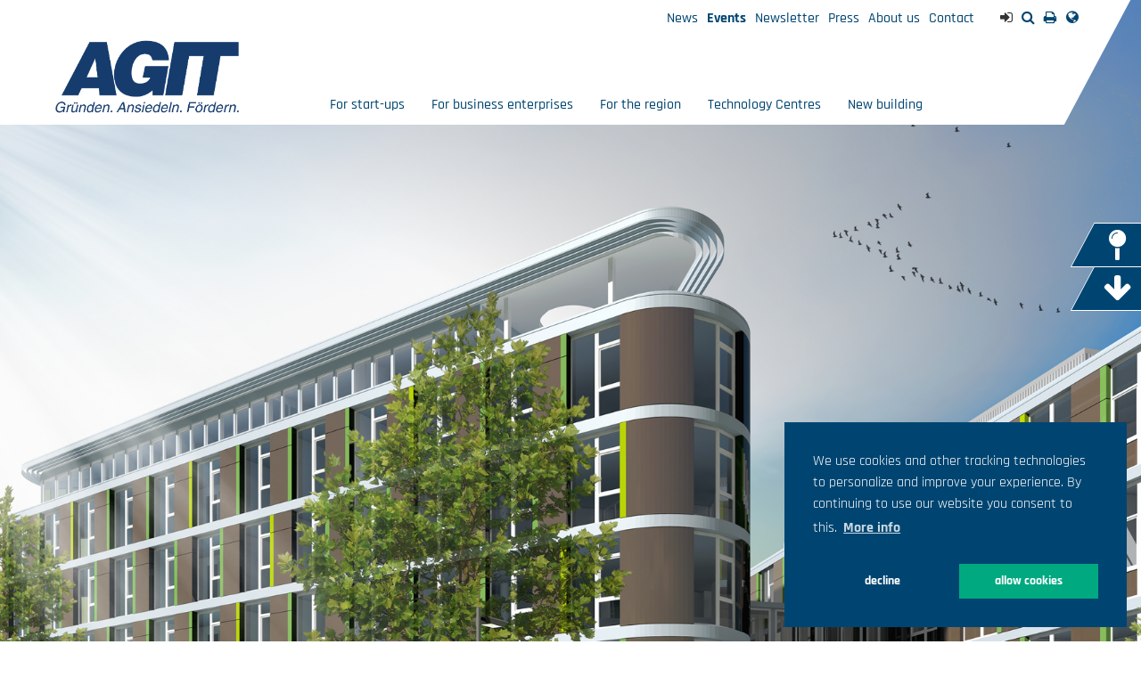

--- FILE ---
content_type: text/html; charset=utf-8
request_url: https://www.agit.de/en/agit/events/lightbox/digitales-unternehmerfruehstueck-mach-40-digitale-werkstatt-fuer-den-mittelstand
body_size: 8466
content:
<!DOCTYPE html>
<html lang="en-GB">
<head>

<meta charset="utf-8">
<!-- 
	TYPO3-Entwicklung: maixit GbR - www.maixit.de

	This website is powered by TYPO3 - inspiring people to share!
	TYPO3 is a free open source Content Management Framework initially created by Kasper Skaarhoj and licensed under GNU/GPL.
	TYPO3 is copyright 1998-2026 of Kasper Skaarhoj. Extensions are copyright of their respective owners.
	Information and contribution at https://typo3.org/
-->



<title>AGIT: Wertstrom40</title>
<meta name="generator" content="TYPO3 CMS" />
<meta property="og:title" content="Wertstrom40" />
<meta property="og:type" content="article" />
<meta property="og:url" content="https://www.agit.de/en/agit/events/lightbox/digitales-unternehmerfruehstueck-mach-40-digitale-werkstatt-fuer-den-mittelstand" />
<meta property="og:image" content="https://www.agit.de/fileadmin/_processed_/7/2/csm_Save_the_Date_VA_MACH4.0-DigitaleWerkstatt_28.06.2021-link_1__baeaff66d3.png" />
<meta property="og:image:width" content="960" />
<meta property="og:image:height" content="540" />
<meta name="twitter:card" content="summary" />


<link rel="stylesheet" type="text/css" href="/typo3conf/ext/news/Resources/Public/Css/news-basic.css?1623751020" media="all">
<link rel="stylesheet" type="text/css" href="/typo3temp/assets/compressed/merged-aa47a93cb6b0f8d93ed87b6869d79f71-c3335ef446c7efeec3c62c6881bfea80.css?1704880306" media="all">



<script src="/typo3temp/assets/compressed/merged-d4f1b1c860ee5916ba0efdf256345a00-d8aa5c5e2161d79b6c6e43fad0202765.js?1703497741"></script>


<meta name="viewport" content="width=device-width, initial-scale=1"><script data-ignore="1" data-cookieconsent="statistics" type="text/plain"></script>
<link rel="canonical" href="https://www.agit.de/en/agit/events/lightbox/digitales-unternehmerfruehstueck-mach-40-digitale-werkstatt-fuer-den-mittelstand"/>

<link rel="alternate" hreflang="de-DE" href="https://www.agit.de/agit/veranstaltungen/lightbox/digitales-unternehmerfruehstueck-mach-40-digitale-werkstatt-fuer-den-mittelstand"/>
<link rel="alternate" hreflang="en-GB" href="https://www.agit.de/en/agit/events/lightbox/digitales-unternehmerfruehstueck-mach-40-digitale-werkstatt-fuer-den-mittelstand"/>
<link rel="alternate" hreflang="x-default" href="https://www.agit.de/agit/veranstaltungen/lightbox/digitales-unternehmerfruehstueck-mach-40-digitale-werkstatt-fuer-den-mittelstand"/>
</head>
<body class="default ">

	<nav id="topnav" class="navbar navbar-static-top">
		<div id="topnav-inner-wrap" class="container">
			<div id="top-menu">
				<div id="service-menu" class="visible-md-inline visible-lg-inline">
					<ul class="list-inline service"><li class="first"><a href="/en/agit/news">News</a></li><li><a href="/en/agit/events" class="act">Events</a></li><li><a href="/en/newsletter">Newsletter</a></li><li><a href="/en/agit/press">Press</a></li><li><a href="/en/agit/about-us">About us</a></li><li class="last"><a href="/en/agit/contact">Contact</a></li></ul>
				</div>
				<div id="funx-top-menu">
					<ul id="funx-top"><li id="funx-sign-in" class="funx-top-item first"><i class="fa fa-sign-in" aria-hidden="true"></i></li><li id="funx-search" class="funx-top-item"><a href="/en/agit/search"><i class="fa fa-search" aria-hidden="true"></i></a></li><li id="funx-print" class="funx-top-item visible-md-inline visible-lg-inline"><a href="javascript:window.print()"><i class="fa fa-print" aria-hidden="true"></i></a></li><li id="funx-lang" class="funx-top-item last"><a href="/agit/veranstaltungen/lightbox/digitales-unternehmerfruehstueck-mach-40-digitale-werkstatt-fuer-den-mittelstand"><i class="fa fa-globe" aria-hidden="true" title="DE"></i></a><a href="/en/agit/events/lightbox/digitales-unternehmerfruehstueck-mach-40-digitale-werkstatt-fuer-den-mittelstand" class="act" style="display:none;"><i class="fa fa-globe" aria-hidden="true" title="EN"></i></a></li></ul>
				</div>
			</div>
			<div class="navbar-header">
				<!-- <button type="button" class="navbar-toggle collapsed" data-toggle="collapse" data-target="#navbar" aria-expanded="false" aria-controls="navbar"> -->
				<button id="toggle-mobile-menu" class="navbar-toggle collapsed">
					<span class="sr-only">Navigation einblenden</span>
					<span class="icon-bar top-bar"></span>
					<span class="icon-bar middle-bar"></span>
					<span class="icon-bar bottom-bar"></span>
				</button>
				
						<div id="logo-outer" class="homelogo"><div id="logo"><a class="navbar-brand" id="logoLink" href="/en/homepage"><img src="/typo3conf/ext/t3design/Resources/Public/Images/logo.png" width="285"/></a></div></div>
					

			</div>
			<div id="navbar" class="navbar-collapse collapse">
				<ul class="nav navbar-nav"><li class="l1 dropdown first"><a href="/en/for-start-ups">For start-ups</a><ul class="dropdown-menu level2"><li class="first"><a href="/en/for-start-ups/developing-and-protecting-ideas">Developing and protecting ideas</a></li><li><a href="/en/for-start-ups/business-plan-counselling">Business plan counselling</a></li><li><a href="/en/for-start-ups/ac2-business-plan-competition">AC² Business Plan Competition</a></li><li><a href="/en/for-start-ups/funding">Funding</a></li><li><a href="/en/for-business-enterprises/science-network">Science Network</a></li><li><a href="/en/for-start-ups/finding-partners">Finding partners</a></li><li class="last"><a href="/en/for-business-enterprises/investor-consulting">Investor Consulting</a></li></ul></li><li class="l1 dropdown "><a href="/en/for-business-enterprises">For business enterprises</a><ul class="dropdown-menu level2"><li class="first"><a href="/en/for-business-enterprises/innovation-consulting">Innovation consulting</a></li><li><a href="/en/for-business-enterprises/science-network">Science network</a></li><li><a href="/en/for-business-enterprises/investor-consulting">Investor consulting</a></li><li><a href="/en/for-the-region/finding-locations">Finding locations</a></li><li><a href="/en/for-business-enterprises/finding-partners">Finding partners</a></li><li class="last"><a href="/en/for-business-enterprises/corporate-services">Corporate services</a></li></ul></li><li class="l1 dropdown "><a href="/en/for-the-region">For the region</a><ul class="dropdown-menu level2"><li class="first"><a href="/en/for-the-region/technology-region-aachen">Technology Region Aachen</a></li><li><a href="/en/for-the-region/agit-in-the-aachen-region">AGIT in the Aachen region</a></li><li><a href="/en/for-the-region/finding-locations">Finding locations</a></li><li><a href="/en/for-the-region/structural-change">Structural change</a></li><li><a href="/en/for-the-region/cross-border-cooperations">Cross-border cooperations</a></li><li><a href="/en/for-the-region/digital-aachen-region">Digital Aachen region</a></li><li class="last"><a href="/en/for-the-region/ac2-innovationspreis-region-aachen">AC²-Innovationspreis Region Aachen</a></li></ul></li><li class="l1 dropdown "><a href="/en/technology-centres">Technology Centres</a><ul class="dropdown-menu level2"><li class="first"><a href="/en/technology-centres/zbmt-zentrum-fuer-bio-medizintechnik-center-for-biomedical-engineering">ZBMT Centre for Bio-Medical Technology (Zentrum für Bio-Medizintechnik)</a></li><li class="last"><a href="/en/technology-centres/technology-centres-in-the-aachen-region">Technology Centres in the Aachen region</a></li></ul></li><li class="l1 dropdown "><a href="/en/new-building">New building</a></li><li class="l1 dropdown last act  hidden-md hidden-lg"><a href="/en/translate-to-englisch-agit" class="act">Agit</a><ul class="dropdown-menu level2"><li class="first"><a href="/en/agit/news">News</a></li><li class="act"><a href="/en/agit/events">Events</a></li><li><a href="/en/newsletter">Newsletter</a></li><li><a href="/en/agit/press">Press</a></li><li><a href="/en/agit/about-us">About us</a></li><li class="last"><a href="/en/agit/contact">Contact</a></li></ul></li></ul>
			</div>
			
		</div>
	</nav>
	<div id="swipe-menu" class="hidden-md hidden-lg" style="display:none;">
		<div class="swipe-wrap"><nav class="swipe-menu"><div class="tray"><ul><li class="first"><a href="/en/for-start-ups" class="with-children">For start-ups</a><ul><li class="first"><a href="/en/for-start-ups/developing-and-protecting-ideas" class="default">Developing and protecting ideas</a></li><li><a href="/en/for-start-ups/business-plan-counselling" class="default">Business plan counselling</a></li><li><a href="/en/for-start-ups/ac2-business-plan-competition" class="default">AC² Business Plan Competition</a></li><li><a href="/en/for-start-ups/funding" class="default">Funding</a></li><li><a href="/en/for-business-enterprises/science-network" class="default">Science Network</a></li><li><a href="/en/for-start-ups/finding-partners" class="default">Finding partners</a></li><li class="last"><a href="/en/for-business-enterprises/investor-consulting" class="default">Investor Consulting</a></li></ul></li><li><a href="/en/for-business-enterprises" class="with-children">For business enterprises</a><ul><li class="first"><a href="/en/for-business-enterprises/innovation-consulting" class="default">Innovation consulting</a></li><li><a href="/en/for-business-enterprises/science-network" class="default">Science network</a></li><li><a href="/en/for-business-enterprises/investor-consulting" class="default">Investor consulting</a></li><li><a href="/en/for-the-region/finding-locations" class="default">Finding locations</a></li><li><a href="/en/for-business-enterprises/finding-partners" class="default">Finding partners</a></li><li class="last"><a href="/en/for-business-enterprises/corporate-services" class="default">Corporate services</a></li></ul></li><li><a href="/en/for-the-region" class="with-children">For the region</a><ul><li class="first"><a href="/en/for-the-region/technology-region-aachen" class="default">Technology Region Aachen</a></li><li><a href="/en/for-the-region/agit-in-the-aachen-region" class="default">AGIT in the Aachen region</a></li><li><a href="/en/for-the-region/finding-locations" class="default">Finding locations</a><ul><li class="last"><a href="/en/for-the-region/finding-locations/translate-to-englisch-the-locator" class="default">The Locator</a></li></ul></li><li><a href="/en/for-the-region/structural-change" class="default">Structural change</a></li><li><a href="/en/for-the-region/cross-border-cooperations" class="default">Cross-border cooperations</a></li><li><a href="/en/for-the-region/digital-aachen-region" class="default">Digital Aachen region</a></li><li class="last"><a href="/en/for-the-region/ac2-innovationspreis-region-aachen" class="default">AC²-Innovationspreis Region Aachen</a></li></ul></li><li><a href="/en/technology-centres" class="with-children">Technology Centres</a><ul><li class="first"><a href="/en/technology-centres/zbmt-zentrum-fuer-bio-medizintechnik-center-for-biomedical-engineering" class="default">ZBMT Centre for Bio-Medical Technology (Zentrum für Bio-Medizintechnik)</a><ul><li class="last"><a href="/en/technology-centres/zbmt-zentrum-fuer-bio-medizintechnik-center-for-biomedical-engineering/start-ups-enterprises-in-the-zbmt" class="default">Start-ups & enterprises in the ZBMT</a></li></ul></li><li class="last"><a href="/en/technology-centres/technology-centres-in-the-aachen-region" class="default">Technology Centres in the Aachen region</a></li></ul></li><li><a href="/en/new-building" class="default">New building</a></li><li class="last"><a href="/en/translate-to-englisch-agit" class="act with-children">Agit</a><ul><li class="first"><a href="/en/agit/news" class="default">News</a></li><li><a href="/en/agit/events" class="act default">Events</a></li><li><a href="/en/newsletter" class="default">Newsletter</a></li><li><a href="/en/agit/press" class="default">Press</a></li><li><a href="/en/agit/about-us" class="default">About us</a><ul><li class="first"><a href="/en/agit/about-us/our-team" class="default">Our team</a></li><li><a href="/en/agit/about-us/history" class="default">History</a></li><li class="last"><a href="/en/agit/about-us/memberships-and-participations" class="default">Memberships and participations</a></li></ul></li><li class="last"><a href="/en/agit/contact" class="default">Contact</a></li></ul></li></ul></div><div class="crumb"><a href="#">Zurück</a></div></nav></div>
	</div>

	
			<div id="header-img-outer-wrap">	
		
		
				<div id="header-img" class="home">
			
			<div id="header-img-wrap"><img src="/fileadmin/user_upload/ZBMT-Rendering_Header-4000x2225.png" srcset="/fileadmin/_processed_/2/8/csm_ZBMT-Rendering_Header-4000x2225_1cd7b3cf2b.png 800w,/fileadmin/_processed_/2/8/csm_ZBMT-Rendering_Header-4000x2225_2673d6aed6.png 1200w,/fileadmin/_processed_/2/8/csm_ZBMT-Rendering_Header-4000x2225_606fd4c374.png 1920w,/fileadmin/_processed_/2/8/csm_ZBMT-Rendering_Header-4000x2225_995decccbd.png 1921w,"   alt="[Translate to Englisch:]" title="[Translate to Englisch:]" ><img src="/fileadmin/Media/Kopfbilder/AGIT-Neubau__c__DWS-Architekten_PartGmbB.png" srcset="/fileadmin/_processed_/7/8/csm_AGIT-Neubau__c__DWS-Architekten_PartGmbB_9311f74ebc.png 800w/fileadmin/_processed_/7/8/csm_AGIT-Neubau__c__DWS-Architekten_PartGmbB_64e2369a9a.png 1200w/fileadmin/Media/Kopfbilder/AGIT-Neubau__c__DWS-Architekten_PartGmbB.png 1920w/fileadmin/_processed_/7/8/csm_AGIT-Neubau__c__DWS-Architekten_PartGmbB_9c7e6e65ad.png 1921w"   alt="[Translate to Englisch:] Rendering: ZBMT und Neubau - © DWS-Architekten PartGmbB" title="[Translate to Englisch:] Rendering: ZBMT und Neubau - © DWS-Architekten PartGmbB" ><img src="/fileadmin/Media/Kopfbilder/AGIT-Neubau__c__DWS-Architekten_PartGmbB_4000.png" srcset="/fileadmin/_processed_/6/7/csm_AGIT-Neubau__c__DWS-Architekten_PartGmbB_4000_9f99e4423b.png 800w/fileadmin/_processed_/6/7/csm_AGIT-Neubau__c__DWS-Architekten_PartGmbB_4000_c34f7c3d3a.png 1200w/fileadmin/_processed_/6/7/csm_AGIT-Neubau__c__DWS-Architekten_PartGmbB_4000_ec5d00d584.png 1920w/fileadmin/_processed_/6/7/csm_AGIT-Neubau__c__DWS-Architekten_PartGmbB_4000_f148309546.png 1921w"   alt="[Translate to Englisch:] Rendering: ZBMT und Neubau - © DWS-Architekten PartGmbB" title="[Translate to Englisch:] Rendering: ZBMT und Neubau - © DWS-Architekten PartGmbB" ></div>
			
			<div id="side-menu">
				<ul class="special-menu"><li class="first"><a href="/en/special-menu/gistra-2"><i class="fa fa-2x fa-map-pin" aria-hidden="true"></i><span class="link-title">gisTRA</span></a></li><li class="last"><a href="/en/special-menu/downloads"><i class="fa fa-2x fa-arrow-down" aria-hidden="true"></i><span class="link-title">Downloads</span></a></li></ul>
			</div>
		</div>
	</div>

	

	<div id="content-wrap" class="container">
		<div id="content-main" class="row">
			
					<div class="col-xs-12 no-pad-top no-pad-bottom">
						
<a id="c61"></a><a id="c1543"></a><div class="news news-single"><div class="article" itemscope="itemscope" itemtype="http://schema.org/Article"><div class="news-event-lightbox-date-wrap col-xs-1"><div class="news-event-lightbox-date"><time datetime="2021-06-28"><h3>Jun.<br />
								28.</h3><meta itemprop="datePublished" content="2021-06-28" /></time></div></div><div class="header col-xs-11"><h1 itemprop="headline">Digitales Unternehmerfrühstück &quot;MACH 4.0 - Digitale Werkstatt für den Mittelstand&quot;</h1></div><!-- main text --><div class="clearfix"></div><div class="news-text-wrap col-xs-11 col-xs-push-1" itemprop="articleBody"><em>Datum: 28.06.2021 Uhrzeit: 08:15 - 10:15 Ort: online (Zoom)<br></em><h2>Neue Weiterbildung für Maschinenbau-Unternehmen aus der StädteRegion Aachen</h2><div><br><img height="92" width="144" src="/fileadmin/_processed_/e/f/csm_AGIT14018_Digitale_Werkstatt_Logo_bunt_dunkel_rgb_RZ_774ac85fd8.png"></div><div><br>Die fortschreitende Digitalisierung beeinflusst zunehmend alle Lebensbereiche und stellt insbesondere Unternehmen vor große Herausforderungen. Von Industrie 4.0, der intelligenten Vernetzung von Produktion, Logistik und Kunden bis hin zu der damit verbundenen Digitalisierung ganzer Geschäftsmodelle, bietet sie zahlreiche Chancen.
Um den Digitalisierungsprozess in kleinen und mittleren Unternehmen (KMU) aus der Maschinenbau-Branche in der StädteRegion Aachen zu unterstützen, haben wir die neue Weiterbildungsmaßnahme „MACH 4.0 – Digitale Werkstatt für den Mittelstand“ konzipiert. Diese werden wir Ihnen bei unserer Online-Veranstaltung vorstellen. Erfahren Sie z. B.<ul><li>wie Digitalisierung auch in kleinen Betrieben effizienzsteigernd eingesetzt werden kann,</li><li>wie wir Facharbeiter:innen schnell und effizient mit digitalen Entwicklungen im Bereich Industrie 4.0 vertraut machen werden,</li><li>was das Besondere an der digitalen Werkstatt ist und</li><li>wie Sie sich bewerben können.</li></ul>Die Maßnahme ist im Rahmen des Pilotprojekts für 10 Unternehmen aus der StädteRegion ab Mitte September kostenlos.
<a href="/fileadmin/Media/Standortentwicklung_Digitales/Digitales/PROGRAMM_VA_MACH4.0-DigitaleWerkstatt_28.06.2021.pdf" target="_blank" class="download">Das detaillierte Programm finden Sie hier &gt;&gt;</a>
Während der Online-Veran­stal­tung haben Sie die Möglich­keit, Fragen im Chat oder als Wort­mel­dung zu stellen. Im Anschluss stehen wir zu einer Diskus­si­ons­runde bereit.
Die Teilnahme an der Online-Veran­stal­tung ist kosten­frei. Eine Anmeldung ist erforderlich unter: &lt;link agit veranstaltungen dw&gt;<a href="https://www.agit.de/agit/veranstaltungen/dw" target="_blank">www.agit.de/agit/veranstaltungen/dw</a></div><div>Bei Rückfragen wenden Sie sich gerne an Nina Walkenbach, AGIT mbH, Telefon 0241/963-1041, <a href="javascript:linkTo_UnCryptMailto(%27jxfiql7k%2BtxihbkyxzeXxdfq%2Bab%27);">n.walkenbach<i class="fa fa-at"></i>agit.de</a>&nbsp;  </div>Wir freuen uns auf Ihre Teilnahme!
<strong>3WIN Maschinenbau GmbH</strong> und <strong>AGIT mbH</strong>
&nbsp;<br><a href="/en/for-the-region/digital-aachen-region" class="internal-link">Weitere Informationen zum Projekt &gt;&gt;</a><em>Das Pilotprojekt "MACH 4.0 - Digitale Werkstatt für den Mittelstand" wird  gefördert durch Stadt Aachen und StädteRegion Aachen. IHK Aachen und  Handwerkskammer Aachen unterstützen die Maßnahme.</em><br><br>
Mit der Anmeldung zur Veran­stal­tung erklären Sie sich mit Folgendem einver­standen: Aufnahme Ihrer Angaben auf Teil­neh­mer­listen, Bereit­stel­lung von Kontak­t­in­for­ma­tionen für andere Teil­nehmer vor und nach der Veran­stal­tung, Erhalt von Einla­dungen zu weiteren Veran­stal­tungen der Projekt­partner. Die Einwil­li­gung kann jederzeit mit Wirkung für die Zukunft wider­rufen werden.
<p style="margin: 0cm 0cm 0pt;"></p><p style="margin: 0cm 0cm 0pt;"></p><p style="margin: 0cm 0cm 0pt;"><span style="font-size: 7pt;"></span></p></div><div class="news-event-details col-xs-11 col-xs-push-1"><a class="event-link lighbox" title="Digitales Unternehmerfrühstück &quot;MACH 4.0 - Digitale Werkstatt für den Mittelstand&quot;" href="/en/agit/events/details/digitales-unternehmerfruehstueck-mach-40-digitale-werkstatt-fuer-den-mittelstand">
							> zur Veranstaltung
						</a></div><div class="event-cal-download col-xs-12"><div class="row"><a href="/en/agit/events/details/digitales-unternehmerfruehstueck-mach-40-digitale-werkstatt-fuer-den-mittelstand?type=9819"><div class="col-xs-1"><div class="event-cal-download-icon"><i class="fa fa-2x fa-calendar-plus-o" aria-hidden="true"></i></div></div><div class="event-cal-download-text col-xs-11"></div></a></div></div><!-- Link Back --><div class="news-backlink-wrap col-xs-11 col-xs-push-1"><a href="/en/agit/events">
								Back
							</a></div><!-- related things --><div class="news-related-wrap"></div></div></div>


					</div>
				
			
		</div>
		<div id="content-bottom" class="row">
			<div class="col-xs-12 no-pad-top no-pad-bottom">
				
<div id="c28" class="content-div col-xs-12 no-pad-bottom white-bg  frame frame-type-shortcut  default"><a id="c591"></a><div id="c728" class="content-div col-xs-12 no-pad-bottom white-bg  frame frame-type-list  default"><header><h2>News</h2></header><div class="news news-bottom-layout row"><!--TYPO3SEARCH_end--><div class="news-list-view"><!--
	=====================
		Partials/List/Item.html
--><a class="news-item-link col-xs-12 col-sm-6 col-md-3" title="AGIT und Gründungszentrum FH Aachen arbeiten jetzt enger zusammen: Start des AGIT-Sprechtags für Studierende" href="/en/agit/news/details/agit-und-gruendungszentrum-fh-aachen-arbeiten-jetzt-enger-zusammen-start-des-agit-sprechtags-fuer-studierende"><div class="article articletype-0 topnews news-item " itemscope="itemscope" itemtype="http://schema.org/Article"><div class="news-img-wrap"><div class="image-wrap gradient gradient-blue-light"><img src="/fileadmin/_processed_/f/c/csm_AGIT-Sprechtag_Gruendungszentrum_FH_Aachen_16-9_6c921fa9a1.png" width="1920" height="1078" alt="" /></div></div><div class="news-bottom-text"><!-- header --><div class="header"><h3><span itemprop="headline">AGIT und Gründungszentrum FH Aachen arbeiten jetzt enger zusammen: Start des…</span></h3></div><!-- teaser --><div class="teaser-text"><span itemprop="description">Gemeinsam mit der FH Aachen&hellip;</span></div></div></div></a><!--
	=====================
		Partials/List/Item.html
--><a class="news-item-link col-xs-12 col-sm-6 col-md-3" title="2. Route der Innovation findet am 27. Januar bei der FH Aachen auf dem Campus Jülich statt" href="/en/agit/news/details/2-route-der-innovation-findet-am-27-januar-bei-der-fh-aachen-auf-dem-campus-juelich-statt"><div class="article articletype-0 news-item " itemscope="itemscope" itemtype="http://schema.org/Article"><div class="news-img-wrap"><div class="image-wrap gradient gradient-blue-light"><img src="/fileadmin/Media/Veranstaltungen_Uploads/2026/CSI__2RdI_169.png" width="1920" height="1080" alt="" /></div></div><div class="news-bottom-text"><!-- header --><div class="header"><h3><span itemprop="headline">2. Route der Innovation findet am 27. Januar bei der FH Aachen auf dem Campus…</span></h3></div><!-- teaser --><div class="teaser-text"></div></div></div></a><!--
	=====================
		Partials/List/Item.html
--><a class="news-item-link col-xs-12 col-sm-6 col-md-3" title="Adieda ZBMT, Hallo ACAT &amp; HAPPY HOLIDAYS - Danke für ein aufregendes 2025!" href="/en/agit/news/details/adieda-zbmt-hallo-acat-happy-holidays-danke-fuer-ein-aufregendes-2025"><div class="article articletype-0 news-item " itemscope="itemscope" itemtype="http://schema.org/Article"><div class="news-img-wrap"><div class="image-wrap gradient gradient-blue-light"><img src="/fileadmin/Media/Aktuelles/2025/25-12-23_Happy_Holidays_2025_-_16-9.png" width="1920" height="1080" alt="" /></div></div><div class="news-bottom-text"><!-- header --><div class="header"><h3><span itemprop="headline">Adieda ZBMT, Hallo ACAT &amp; HAPPY HOLIDAYS - Danke für ein aufregendes 2025!</span></h3></div><!-- teaser --><div class="teaser-text"></div></div></div></a><!--
	=====================
		Partials/List/Item.html
--><a class="news-item-link col-xs-12 col-sm-6 col-md-3" title="PM 10/25 - AGIT eröffnet ACAT - das neue Herz der Innovation in Aachen / Schlüsselübergabe für den neuen Ideenraum - gemeinsam mit dem ZBMT ein starkes Innovations-Duo" href="/en/agit/news/details/pm-10-25-agit-eroeffnet-acat-das-neue-herz-der-innovation-in-aachen-schluesseluebergabe-fuer-den-neuen-ideenraum-gemeinsam-mit-dem-zbmt-ein-starkes-innovations-duo"><div class="article articletype-0 news-item " itemscope="itemscope" itemtype="http://schema.org/Article"><div class="news-img-wrap"><div class="image-wrap gradient gradient-blue-light"><img src="/fileadmin/_processed_/4/8/csm_Foto-10.25_ACAT-Schluesseluebergabe-am-19.12.2025_7351_Foto-AGITmbH_be1cd1d4e8.jpg" width="5179" height="2911" alt="" /></div></div><div class="news-bottom-text"><!-- header --><div class="header"><h3><span itemprop="headline">PM 10/25 - AGIT eröffnet ACAT - das neue Herz der Innovation in Aachen /…</span></h3></div><!-- teaser --><div class="teaser-text"><span itemprop="description">Aachen, 19. Dezember 2025 –&hellip;</span></div></div></div></a></div><!--TYPO3SEARCH_begin--></div></div></div>


<div id="c62" class="content-div col-xs-12 no-pad-bottom white-bg  frame frame-type-shortcut  default"><a id="c592"></a><div id="c730" class="content-div col-xs-12 no-pad-bottom white-bg  frame frame-type-textmedia  grey-bg default"><div class="ce-textpic ce-right ce-intext"><div class="ce-bodytext"><p>&nbsp;&nbsp;&nbsp;&nbsp; <a href="http://www.facebook.com/AGIT.TechnologieregionAachen" target="_blank" rel="noreferrer"><img height="40" src="/fileadmin/_processed_/b/7/csm_f_logo_RGB-Blue_114_d1f146339f.png" width="40"></a>&nbsp;&nbsp;&nbsp;&nbsp; <a href="http://www.linkedin.com/company/agit-mbh" target="_blank" rel="noreferrer"><img height="25" src="/fileadmin/_processed_/6/1/csm_LI-Logo_99da9b062b.png" width="102"></a>&nbsp;&nbsp;&nbsp;&nbsp; <a href="http://www.youtube.com/AGITmbh" target="_blank" rel="noreferrer"><img height="25" src="/fileadmin/_processed_/5/4/csm_yt_logo_rgb_light_2049f9ad0c.png" width="112"></a>&nbsp; &nbsp;&nbsp;<a href="http://www.agit.de/newsletter" target="_blank"><img height="60" src="/fileadmin/_processed_/f/f/csm_eNL-Icon_Footer_62d0716fd7.png" width="60"></a></p></div></div></div></div>


			</div>
		</div>
	</div> <!-- /container -->
	<footer id="page-footer">
		<div class="container">
			<div class="row">
				<div class="col-xs-12 col-md-6" id="footer-left">
					
<div id="c14" class="content-div col-xs-12 no-pad-bottom white-bg  frame frame-type-textmedia  default"><a id="c1918"></a><header><h2>Contact</h2></header><div class="ce-textpic ce-right ce-intext"><div class="ce-bodytext"><p>AGIT Aachener Gesellschaft für Innovation und Technologietransfer mbH<br> Campus Melaten<br> Forckenbeckstr. 66<br> 52074 Aachen</p><p>&nbsp;&nbsp; +49 (0)241/475773<a href="/en/agit/about-us/our-team">-plus extension number of your contact person</a><br><a href="javascript:linkTo_UnCryptMailto(%27jxfiql7fkclXxdfq%2Bab%27);" class="email">&nbsp;&nbsp; info<i class="fa fa-at"></i>agit.de</a><br><a href="/en/homepage" class="internal-link">&nbsp;&nbsp; www.agit.de</a></p></div></div></div>


				</div>
				
				<div class="col-xs-12 col-md-3" id="footer-center-right">
					
				</div>
				<div class="col-xs-12 col-md-3" id="footer-right">
					
<div id="c1913" class="content-div col-xs-12 no-pad-bottom white-bg  frame frame-type-textmedia  default"><a id="c1919"></a><header><h2><a href="/en/agit/imprint-and-data-privacy">Imprint and data privacy</a></h2></header><div class="ce-textpic ce-center ce-above"></div></div>


				</div>
			</div>
		</div>
	</footer>
<script src="/typo3temp/assets/compressed/merged-a62a2b33cb1e13e580511ee2aa7ca04e-d161c845ad6110d9864aa2ca5ee5b177.js?1703497741"></script>
<script src="/typo3temp/assets/compressed/merged-1cd9366220987f1f8c3fb7ab4420f4a1-2eb71361aefcd43a30a76ee40ae67ac7.js?1703497741"></script>

<!-- Matomo begin -->	
		<script type="text/plain" data-ignore="1" data-cookieconsent="marketing">   		
			var _paq = window._paq = window._paq || [];   		
			(function(){   		    
				var u='//www.agit.de/matomo/';   		    
				_paq.push(['setSiteId', 1]);   		    
				_paq.push(['setTrackerUrl', u+'piwik.php']);   		   
				 _paq.push(['trackPageView']);   		    
				 _paq.push(['enableLinkTracking']);   		    
				 var d = document,   		        
				 	 g = d.createElement('script'),   		        
					 s = d.getElementsByTagName('script')[0];   		    
				g.type = 'text/javascript';   		    
				g.defer = true;   		    
				g.async = true;   		    
				g.src = u+'piwik.js';   		    
				s.parentNode.insertBefore(g,s);   		
			})();	
		</script>	
		<noscript><p><img src="//www.agit.de/piwik/piwik.php?idsite=1" style="border:0" alt="" /></p></noscript>	
		<!-- Matomo end -->

<!-- Begin Cookie Consent plugin by Dirk Persky - https://github.com/DirkPersky/typo3-dp_cookieconsent -->
<script type="text/plain" data-ignore="1" data-dp-cookieDesc="layout">
    We use cookies and other tracking technologies to personalize and improve your experience. By continuing to use our website you consent to this.


    <a aria-label="learn more about cookies"
       role=button tabindex="0"
       class="cc-link"
       href="/en/agit/imprint-and-data-privacy"
       rel="noopener noreferrer nofollow"
       target="_parent"
    >
        More info
    </a>


</script>
<script type="text/plain" data-ignore="1" data-dp-cookieSelect="layout">
    <div class="dp--cookie-check" xmlns:f="http://www.w3.org/1999/html">
    <label for="dp--cookie-require">
        <input type="hidden" name="" value="" /><input disabled="disabled" class="dp--check-box" id="dp--cookie-require" type="checkbox" name="" value="" checked="checked" />
        necessary
    </label>
    <label for="dp--cookie-statistics">
        <input class="dp--check-box" id="dp--cookie-statistics" type="checkbox" name="" value="" />
        statistics
    </label>
    <label for="dp--cookie-marketing">
        <input class="dp--check-box" id="dp--cookie-marketing" type="checkbox" name="" value="" />
        marketing
    </label>
</div>

</script>
<script type="text/plain" data-ignore="1" data-dp-cookieRevoke="layout">
    <div class="cc-revoke dp--revoke {{classes}}">
    <i class="dp--icon-fingerprint"></i>
    <span class="dp--hover">Cookie Policy</span>
</div>



</script>
<script type="text/plain" data-ignore="1" data-dp-cookieIframe="layout">
    <div class="dp--overlay-inner">
    <div class="dp--overlay-header">{{notice}}</div>
    <div class="dp--overlay-description">{{desc}}</div>
    <div class="dp--overlay-button">
        <button class="db--overlay-submit" onclick="window.DPCookieConsent.forceAccept(this)"
                data-cookieconsent="{{type}}" {{style}}>
        {{btn}}
        </button>
    </div>
</div>

</script>
<script type="text/javascript" data-ignore="1">
    window.cookieconsent_options = {
        overlay: {
            notice: true,
            box: {
                background: '#004571',
                text: '#FFFFFF'
            },
            btn: {
                background: '#004571',
                text: '#FFFFFF'
            }
        },
        content: {
            message:'We use cookies and other tracking technologies to personalize and improve your experience. By continuing to use our website you consent to this.',
            dismiss:'allow cookies',
            allow:'allow cookies',
            deny: 'decline',
            link:'More info',
            href:'/en/agit/imprint-and-data-privacy',
            target:'_parent',

            media: {
                notice: 'Cookie Notice',
                desc: 'Loading this resource will connect to external servers which use cookies and other tracking technologies to personalize and improve experience. Further information can be found in our privacy policy.',
                btn: 'allow cookies and load this resource',
            },

            'allow-all': 'allow all!'
        },
        autoOpen: true || false,
        layout: 'basic',
        theme: 'basic',
        position: 'bottom-right',
        type: 'opt-out',
        revokable: true,
        reloadOnRevoke: true,
        checkboxes: {"statistics":"false","marketing":"false"},
        dismissOnScroll: parseInt('0')||false,
        palette: {
            popup: {
                background: '#004571',
                text: '#FFFFFF'
            },
            button: {
                background: '#00A980',
                text: '#FFFFFF',
            }
        }
    };
</script>
<!-- End Cookie Consent plugin -->
</body>
</html>